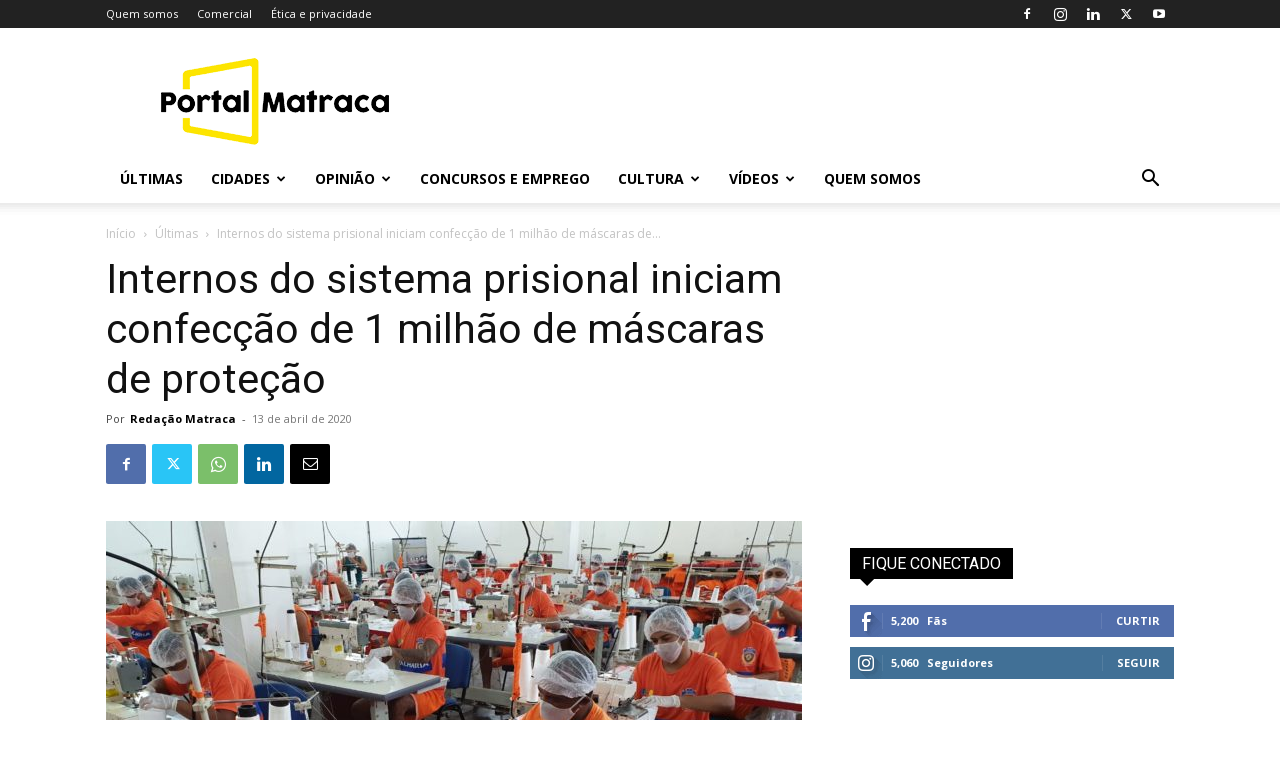

--- FILE ---
content_type: text/html; charset=utf-8
request_url: https://www.google.com/recaptcha/api2/aframe
body_size: 267
content:
<!DOCTYPE HTML><html><head><meta http-equiv="content-type" content="text/html; charset=UTF-8"></head><body><script nonce="OMz28y2uFaNuh3jQyS9Daw">/** Anti-fraud and anti-abuse applications only. See google.com/recaptcha */ try{var clients={'sodar':'https://pagead2.googlesyndication.com/pagead/sodar?'};window.addEventListener("message",function(a){try{if(a.source===window.parent){var b=JSON.parse(a.data);var c=clients[b['id']];if(c){var d=document.createElement('img');d.src=c+b['params']+'&rc='+(localStorage.getItem("rc::a")?sessionStorage.getItem("rc::b"):"");window.document.body.appendChild(d);sessionStorage.setItem("rc::e",parseInt(sessionStorage.getItem("rc::e")||0)+1);localStorage.setItem("rc::h",'1768790961742');}}}catch(b){}});window.parent.postMessage("_grecaptcha_ready", "*");}catch(b){}</script></body></html>